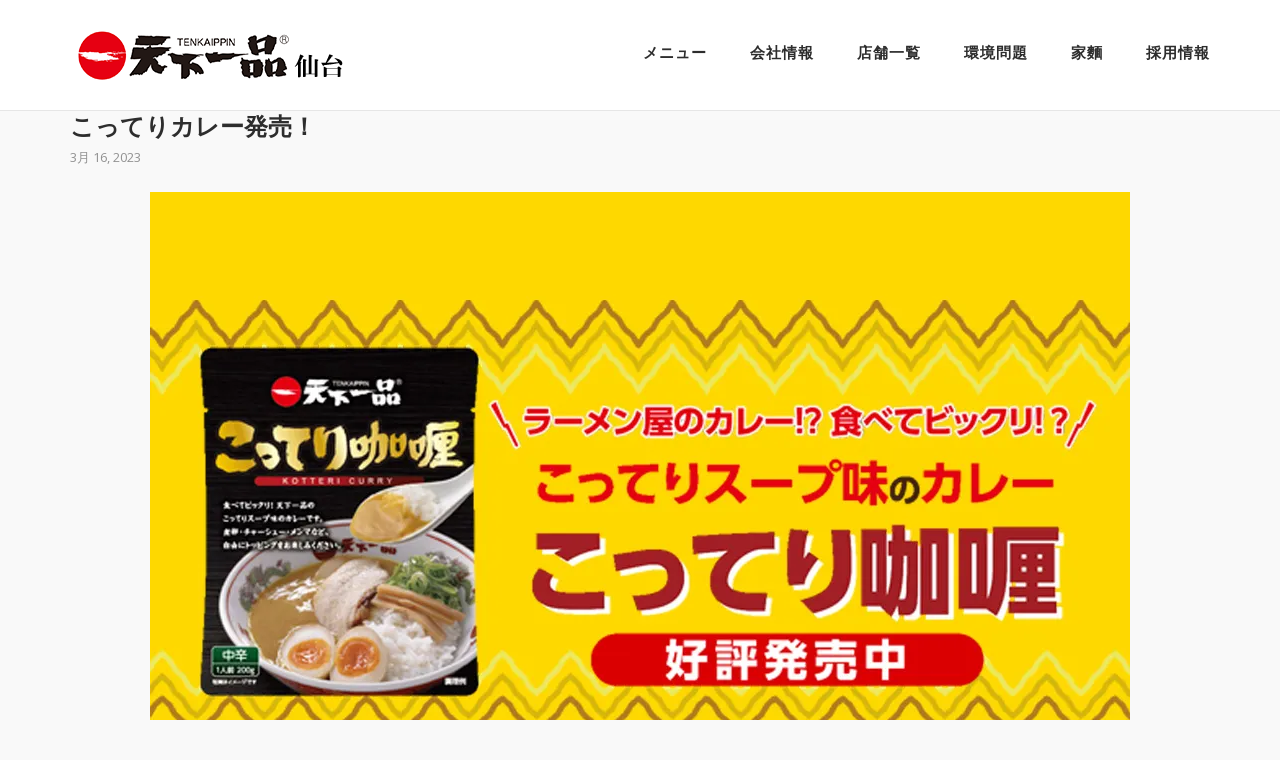

--- FILE ---
content_type: text/html; charset=UTF-8
request_url: https://goodnews-21.com/%E3%81%93%E3%81%A3%E3%81%A6%E3%82%8A%E3%82%AB%E3%83%AC%E3%83%BC%E7%99%BA%E5%A3%B2%EF%BC%81/
body_size: 36506
content:
<!DOCTYPE html>
<html lang="ja">
<head>
	<meta charset="UTF-8">
	<link rel="profile" href="https://gmpg.org/xfn/11">
	<link rel="preconnect" href="https://fonts.gstatic.com">
	<link href="https://fonts.googleapis.com/css2?family=Noto+Sans+JP:wght@700&display=swap" rel="stylesheet">
	<meta name='robots' content='index, follow, max-image-preview:large, max-snippet:-1, max-video-preview:-1' />
	<style>img:is([sizes="auto" i], [sizes^="auto," i]) { contain-intrinsic-size: 3000px 1500px }</style>
	
	<!-- This site is optimized with the Yoast SEO plugin v26.6 - https://yoast.com/wordpress/plugins/seo/ -->
	<title>こってりカレー発売！ &#8226; こむらさきグループ・天下一品ラーメン</title>
	<link rel="canonical" href="https://goodnews-21.com/こってりカレー発売！/" />
	<meta property="og:locale" content="ja_JP" />
	<meta property="og:type" content="article" />
	<meta property="og:title" content="こってりカレー発売！ &#8226; こむらさきグループ・天下一品ラーメン" />
	<meta property="og:description" content="食べてビックリ! 天下一品のこってりスープ味のカレー 「こってり」を全国の天下一品各店舗にて販売中です! こっ [&hellip;]" />
	<meta property="og:url" content="https://goodnews-21.com/こってりカレー発売！/" />
	<meta property="og:site_name" content="こむらさきグループ・天下一品ラーメン" />
	<meta property="article:publisher" content="https://www.facebook.com/goodnews21" />
	<meta property="article:published_time" content="2023-03-16T05:15:49+00:00" />
	<meta property="article:modified_time" content="2023-03-20T06:06:21+00:00" />
	<meta property="og:image" content="https://goodnews-21.com/wp-content/uploads/2023/03/Untitled-1.jpg" />
	<meta property="og:image:width" content="980" />
	<meta property="og:image:height" content="656" />
	<meta property="og:image:type" content="image/jpeg" />
	<meta name="author" content="Robert Nelson" />
	<meta name="twitter:card" content="summary_large_image" />
	<meta name="twitter:creator" content="@sendaikomura" />
	<meta name="twitter:site" content="@sendaikomura" />
	<meta name="twitter:label1" content="執筆者" />
	<meta name="twitter:data1" content="Robert Nelson" />
	<meta name="twitter:label2" content="推定読み取り時間" />
	<meta name="twitter:data2" content="1分" />
	<script type="application/ld+json" class="yoast-schema-graph">{"@context":"https://schema.org","@graph":[{"@type":"Article","@id":"https://goodnews-21.com/%e3%81%93%e3%81%a3%e3%81%a6%e3%82%8a%e3%82%ab%e3%83%ac%e3%83%bc%e7%99%ba%e5%a3%b2%ef%bc%81/#article","isPartOf":{"@id":"https://goodnews-21.com/%e3%81%93%e3%81%a3%e3%81%a6%e3%82%8a%e3%82%ab%e3%83%ac%e3%83%bc%e7%99%ba%e5%a3%b2%ef%bc%81/"},"author":{"name":"Robert Nelson","@id":"https://goodnews-21.com/#/schema/person/5e94b3fe83876a932127e7518e2c7f23"},"headline":"こってりカレー発売！","datePublished":"2023-03-16T05:15:49+00:00","dateModified":"2023-03-20T06:06:21+00:00","mainEntityOfPage":{"@id":"https://goodnews-21.com/%e3%81%93%e3%81%a3%e3%81%a6%e3%82%8a%e3%82%ab%e3%83%ac%e3%83%bc%e7%99%ba%e5%a3%b2%ef%bc%81/"},"wordCount":6,"publisher":{"@id":"https://goodnews-21.com/#organization"},"image":{"@id":"https://goodnews-21.com/%e3%81%93%e3%81%a3%e3%81%a6%e3%82%8a%e3%82%ab%e3%83%ac%e3%83%bc%e7%99%ba%e5%a3%b2%ef%bc%81/#primaryimage"},"thumbnailUrl":"https://i0.wp.com/goodnews-21.com/wp-content/uploads/2023/03/Untitled-1.jpg?fit=980%2C656&ssl=1","articleSection":["Featured","ニュース"],"inLanguage":"ja"},{"@type":"WebPage","@id":"https://goodnews-21.com/%e3%81%93%e3%81%a3%e3%81%a6%e3%82%8a%e3%82%ab%e3%83%ac%e3%83%bc%e7%99%ba%e5%a3%b2%ef%bc%81/","url":"https://goodnews-21.com/%e3%81%93%e3%81%a3%e3%81%a6%e3%82%8a%e3%82%ab%e3%83%ac%e3%83%bc%e7%99%ba%e5%a3%b2%ef%bc%81/","name":"こってりカレー発売！ &#8226; こむらさきグループ・天下一品ラーメン","isPartOf":{"@id":"https://goodnews-21.com/#website"},"primaryImageOfPage":{"@id":"https://goodnews-21.com/%e3%81%93%e3%81%a3%e3%81%a6%e3%82%8a%e3%82%ab%e3%83%ac%e3%83%bc%e7%99%ba%e5%a3%b2%ef%bc%81/#primaryimage"},"image":{"@id":"https://goodnews-21.com/%e3%81%93%e3%81%a3%e3%81%a6%e3%82%8a%e3%82%ab%e3%83%ac%e3%83%bc%e7%99%ba%e5%a3%b2%ef%bc%81/#primaryimage"},"thumbnailUrl":"https://i0.wp.com/goodnews-21.com/wp-content/uploads/2023/03/Untitled-1.jpg?fit=980%2C656&ssl=1","datePublished":"2023-03-16T05:15:49+00:00","dateModified":"2023-03-20T06:06:21+00:00","breadcrumb":{"@id":"https://goodnews-21.com/%e3%81%93%e3%81%a3%e3%81%a6%e3%82%8a%e3%82%ab%e3%83%ac%e3%83%bc%e7%99%ba%e5%a3%b2%ef%bc%81/#breadcrumb"},"inLanguage":"ja","potentialAction":[{"@type":"ReadAction","target":["https://goodnews-21.com/%e3%81%93%e3%81%a3%e3%81%a6%e3%82%8a%e3%82%ab%e3%83%ac%e3%83%bc%e7%99%ba%e5%a3%b2%ef%bc%81/"]}]},{"@type":"ImageObject","inLanguage":"ja","@id":"https://goodnews-21.com/%e3%81%93%e3%81%a3%e3%81%a6%e3%82%8a%e3%82%ab%e3%83%ac%e3%83%bc%e7%99%ba%e5%a3%b2%ef%bc%81/#primaryimage","url":"https://i0.wp.com/goodnews-21.com/wp-content/uploads/2023/03/Untitled-1.jpg?fit=980%2C656&ssl=1","contentUrl":"https://i0.wp.com/goodnews-21.com/wp-content/uploads/2023/03/Untitled-1.jpg?fit=980%2C656&ssl=1","width":980,"height":656},{"@type":"BreadcrumbList","@id":"https://goodnews-21.com/%e3%81%93%e3%81%a3%e3%81%a6%e3%82%8a%e3%82%ab%e3%83%ac%e3%83%bc%e7%99%ba%e5%a3%b2%ef%bc%81/#breadcrumb","itemListElement":[{"@type":"ListItem","position":1,"name":"Home","item":"https://goodnews-21.com/"},{"@type":"ListItem","position":2,"name":"Blog","item":"https://goodnews-21.com/blog/"},{"@type":"ListItem","position":3,"name":"こってりカレー発売！"}]},{"@type":"WebSite","@id":"https://goodnews-21.com/#website","url":"https://goodnews-21.com/","name":"こむらさきグループ・天下一品ラーメン","description":"こってりラーメンが食べたくなったらこむらさき！！","publisher":{"@id":"https://goodnews-21.com/#organization"},"potentialAction":[{"@type":"SearchAction","target":{"@type":"EntryPoint","urlTemplate":"https://goodnews-21.com/?s={search_term_string}"},"query-input":{"@type":"PropertyValueSpecification","valueRequired":true,"valueName":"search_term_string"}}],"inLanguage":"ja"},{"@type":"Organization","@id":"https://goodnews-21.com/#organization","name":"こむらさきグループ・天下一品ラーメン","url":"https://goodnews-21.com/","logo":{"@type":"ImageObject","inLanguage":"ja","@id":"https://goodnews-21.com/#/schema/logo/image/","url":"https://goodnews-21.com/wp-content/uploads/2014/10/home-slider-7.png","contentUrl":"https://goodnews-21.com/wp-content/uploads/2014/10/home-slider-7.png","width":642,"height":70,"caption":"こむらさきグループ・天下一品ラーメン"},"image":{"@id":"https://goodnews-21.com/#/schema/logo/image/"},"sameAs":["https://www.facebook.com/goodnews21","https://x.com/sendaikomura"]},{"@type":"Person","@id":"https://goodnews-21.com/#/schema/person/5e94b3fe83876a932127e7518e2c7f23","name":"Robert Nelson"}]}</script>
	<!-- / Yoast SEO plugin. -->


<link rel='dns-prefetch' href='//stats.wp.com' />
<link rel='dns-prefetch' href='//fonts.googleapis.com' />
<link rel='preconnect' href='//i0.wp.com' />
<link rel='preconnect' href='//c0.wp.com' />
<link rel="alternate" type="application/rss+xml" title="こむらさきグループ・天下一品ラーメン &raquo; フィード" href="https://goodnews-21.com/feed/" />
<link rel="alternate" type="application/rss+xml" title="こむらさきグループ・天下一品ラーメン &raquo; コメントフィード" href="https://goodnews-21.com/comments/feed/" />
<script type="text/javascript">
/* <![CDATA[ */
window._wpemojiSettings = {"baseUrl":"https:\/\/s.w.org\/images\/core\/emoji\/16.0.1\/72x72\/","ext":".png","svgUrl":"https:\/\/s.w.org\/images\/core\/emoji\/16.0.1\/svg\/","svgExt":".svg","source":{"concatemoji":"https:\/\/goodnews-21.com\/wp-includes\/js\/wp-emoji-release.min.js?ver=6.8.3"}};
/*! This file is auto-generated */
!function(s,n){var o,i,e;function c(e){try{var t={supportTests:e,timestamp:(new Date).valueOf()};sessionStorage.setItem(o,JSON.stringify(t))}catch(e){}}function p(e,t,n){e.clearRect(0,0,e.canvas.width,e.canvas.height),e.fillText(t,0,0);var t=new Uint32Array(e.getImageData(0,0,e.canvas.width,e.canvas.height).data),a=(e.clearRect(0,0,e.canvas.width,e.canvas.height),e.fillText(n,0,0),new Uint32Array(e.getImageData(0,0,e.canvas.width,e.canvas.height).data));return t.every(function(e,t){return e===a[t]})}function u(e,t){e.clearRect(0,0,e.canvas.width,e.canvas.height),e.fillText(t,0,0);for(var n=e.getImageData(16,16,1,1),a=0;a<n.data.length;a++)if(0!==n.data[a])return!1;return!0}function f(e,t,n,a){switch(t){case"flag":return n(e,"\ud83c\udff3\ufe0f\u200d\u26a7\ufe0f","\ud83c\udff3\ufe0f\u200b\u26a7\ufe0f")?!1:!n(e,"\ud83c\udde8\ud83c\uddf6","\ud83c\udde8\u200b\ud83c\uddf6")&&!n(e,"\ud83c\udff4\udb40\udc67\udb40\udc62\udb40\udc65\udb40\udc6e\udb40\udc67\udb40\udc7f","\ud83c\udff4\u200b\udb40\udc67\u200b\udb40\udc62\u200b\udb40\udc65\u200b\udb40\udc6e\u200b\udb40\udc67\u200b\udb40\udc7f");case"emoji":return!a(e,"\ud83e\udedf")}return!1}function g(e,t,n,a){var r="undefined"!=typeof WorkerGlobalScope&&self instanceof WorkerGlobalScope?new OffscreenCanvas(300,150):s.createElement("canvas"),o=r.getContext("2d",{willReadFrequently:!0}),i=(o.textBaseline="top",o.font="600 32px Arial",{});return e.forEach(function(e){i[e]=t(o,e,n,a)}),i}function t(e){var t=s.createElement("script");t.src=e,t.defer=!0,s.head.appendChild(t)}"undefined"!=typeof Promise&&(o="wpEmojiSettingsSupports",i=["flag","emoji"],n.supports={everything:!0,everythingExceptFlag:!0},e=new Promise(function(e){s.addEventListener("DOMContentLoaded",e,{once:!0})}),new Promise(function(t){var n=function(){try{var e=JSON.parse(sessionStorage.getItem(o));if("object"==typeof e&&"number"==typeof e.timestamp&&(new Date).valueOf()<e.timestamp+604800&&"object"==typeof e.supportTests)return e.supportTests}catch(e){}return null}();if(!n){if("undefined"!=typeof Worker&&"undefined"!=typeof OffscreenCanvas&&"undefined"!=typeof URL&&URL.createObjectURL&&"undefined"!=typeof Blob)try{var e="postMessage("+g.toString()+"("+[JSON.stringify(i),f.toString(),p.toString(),u.toString()].join(",")+"));",a=new Blob([e],{type:"text/javascript"}),r=new Worker(URL.createObjectURL(a),{name:"wpTestEmojiSupports"});return void(r.onmessage=function(e){c(n=e.data),r.terminate(),t(n)})}catch(e){}c(n=g(i,f,p,u))}t(n)}).then(function(e){for(var t in e)n.supports[t]=e[t],n.supports.everything=n.supports.everything&&n.supports[t],"flag"!==t&&(n.supports.everythingExceptFlag=n.supports.everythingExceptFlag&&n.supports[t]);n.supports.everythingExceptFlag=n.supports.everythingExceptFlag&&!n.supports.flag,n.DOMReady=!1,n.readyCallback=function(){n.DOMReady=!0}}).then(function(){return e}).then(function(){var e;n.supports.everything||(n.readyCallback(),(e=n.source||{}).concatemoji?t(e.concatemoji):e.wpemoji&&e.twemoji&&(t(e.twemoji),t(e.wpemoji)))}))}((window,document),window._wpemojiSettings);
/* ]]> */
</script>
<link rel='stylesheet' id='dashicons-css' href='https://c0.wp.com/c/6.8.3/wp-includes/css/dashicons.min.css' type='text/css' media='all' />
<link rel='stylesheet' id='menu-icons-extra-css' href='https://goodnews-21.com/wp-content/plugins/menu-icons/css/extra.min.css?ver=0.13.20' type='text/css' media='all' />
<link rel='stylesheet' id='corp-child-css' href='https://goodnews-21.com/wp-content/themes/goodnews-2022/style.css?ver=6.8.3' type='text/css' media='all' />
<style id='wp-emoji-styles-inline-css' type='text/css'>

	img.wp-smiley, img.emoji {
		display: inline !important;
		border: none !important;
		box-shadow: none !important;
		height: 1em !important;
		width: 1em !important;
		margin: 0 0.07em !important;
		vertical-align: -0.1em !important;
		background: none !important;
		padding: 0 !important;
	}
</style>
<link rel='stylesheet' id='wp-block-library-css' href='https://c0.wp.com/c/6.8.3/wp-includes/css/dist/block-library/style.min.css' type='text/css' media='all' />
<style id='classic-theme-styles-inline-css' type='text/css'>
/*! This file is auto-generated */
.wp-block-button__link{color:#fff;background-color:#32373c;border-radius:9999px;box-shadow:none;text-decoration:none;padding:calc(.667em + 2px) calc(1.333em + 2px);font-size:1.125em}.wp-block-file__button{background:#32373c;color:#fff;text-decoration:none}
</style>
<link rel='stylesheet' id='mediaelement-css' href='https://c0.wp.com/c/6.8.3/wp-includes/js/mediaelement/mediaelementplayer-legacy.min.css' type='text/css' media='all' />
<link rel='stylesheet' id='wp-mediaelement-css' href='https://c0.wp.com/c/6.8.3/wp-includes/js/mediaelement/wp-mediaelement.min.css' type='text/css' media='all' />
<style id='jetpack-sharing-buttons-style-inline-css' type='text/css'>
.jetpack-sharing-buttons__services-list{display:flex;flex-direction:row;flex-wrap:wrap;gap:0;list-style-type:none;margin:5px;padding:0}.jetpack-sharing-buttons__services-list.has-small-icon-size{font-size:12px}.jetpack-sharing-buttons__services-list.has-normal-icon-size{font-size:16px}.jetpack-sharing-buttons__services-list.has-large-icon-size{font-size:24px}.jetpack-sharing-buttons__services-list.has-huge-icon-size{font-size:36px}@media print{.jetpack-sharing-buttons__services-list{display:none!important}}.editor-styles-wrapper .wp-block-jetpack-sharing-buttons{gap:0;padding-inline-start:0}ul.jetpack-sharing-buttons__services-list.has-background{padding:1.25em 2.375em}
</style>
<style id='global-styles-inline-css' type='text/css'>
:root{--wp--preset--aspect-ratio--square: 1;--wp--preset--aspect-ratio--4-3: 4/3;--wp--preset--aspect-ratio--3-4: 3/4;--wp--preset--aspect-ratio--3-2: 3/2;--wp--preset--aspect-ratio--2-3: 2/3;--wp--preset--aspect-ratio--16-9: 16/9;--wp--preset--aspect-ratio--9-16: 9/16;--wp--preset--color--black: #000000;--wp--preset--color--cyan-bluish-gray: #abb8c3;--wp--preset--color--white: #ffffff;--wp--preset--color--pale-pink: #f78da7;--wp--preset--color--vivid-red: #cf2e2e;--wp--preset--color--luminous-vivid-orange: #ff6900;--wp--preset--color--luminous-vivid-amber: #fcb900;--wp--preset--color--light-green-cyan: #7bdcb5;--wp--preset--color--vivid-green-cyan: #00d084;--wp--preset--color--pale-cyan-blue: #8ed1fc;--wp--preset--color--vivid-cyan-blue: #0693e3;--wp--preset--color--vivid-purple: #9b51e0;--wp--preset--gradient--vivid-cyan-blue-to-vivid-purple: linear-gradient(135deg,rgba(6,147,227,1) 0%,rgb(155,81,224) 100%);--wp--preset--gradient--light-green-cyan-to-vivid-green-cyan: linear-gradient(135deg,rgb(122,220,180) 0%,rgb(0,208,130) 100%);--wp--preset--gradient--luminous-vivid-amber-to-luminous-vivid-orange: linear-gradient(135deg,rgba(252,185,0,1) 0%,rgba(255,105,0,1) 100%);--wp--preset--gradient--luminous-vivid-orange-to-vivid-red: linear-gradient(135deg,rgba(255,105,0,1) 0%,rgb(207,46,46) 100%);--wp--preset--gradient--very-light-gray-to-cyan-bluish-gray: linear-gradient(135deg,rgb(238,238,238) 0%,rgb(169,184,195) 100%);--wp--preset--gradient--cool-to-warm-spectrum: linear-gradient(135deg,rgb(74,234,220) 0%,rgb(151,120,209) 20%,rgb(207,42,186) 40%,rgb(238,44,130) 60%,rgb(251,105,98) 80%,rgb(254,248,76) 100%);--wp--preset--gradient--blush-light-purple: linear-gradient(135deg,rgb(255,206,236) 0%,rgb(152,150,240) 100%);--wp--preset--gradient--blush-bordeaux: linear-gradient(135deg,rgb(254,205,165) 0%,rgb(254,45,45) 50%,rgb(107,0,62) 100%);--wp--preset--gradient--luminous-dusk: linear-gradient(135deg,rgb(255,203,112) 0%,rgb(199,81,192) 50%,rgb(65,88,208) 100%);--wp--preset--gradient--pale-ocean: linear-gradient(135deg,rgb(255,245,203) 0%,rgb(182,227,212) 50%,rgb(51,167,181) 100%);--wp--preset--gradient--electric-grass: linear-gradient(135deg,rgb(202,248,128) 0%,rgb(113,206,126) 100%);--wp--preset--gradient--midnight: linear-gradient(135deg,rgb(2,3,129) 0%,rgb(40,116,252) 100%);--wp--preset--font-size--small: 13px;--wp--preset--font-size--medium: 20px;--wp--preset--font-size--large: 36px;--wp--preset--font-size--x-large: 42px;--wp--preset--spacing--20: 0.44rem;--wp--preset--spacing--30: 0.67rem;--wp--preset--spacing--40: 1rem;--wp--preset--spacing--50: 1.5rem;--wp--preset--spacing--60: 2.25rem;--wp--preset--spacing--70: 3.38rem;--wp--preset--spacing--80: 5.06rem;--wp--preset--shadow--natural: 6px 6px 9px rgba(0, 0, 0, 0.2);--wp--preset--shadow--deep: 12px 12px 50px rgba(0, 0, 0, 0.4);--wp--preset--shadow--sharp: 6px 6px 0px rgba(0, 0, 0, 0.2);--wp--preset--shadow--outlined: 6px 6px 0px -3px rgba(255, 255, 255, 1), 6px 6px rgba(0, 0, 0, 1);--wp--preset--shadow--crisp: 6px 6px 0px rgba(0, 0, 0, 1);}:where(.is-layout-flex){gap: 0.5em;}:where(.is-layout-grid){gap: 0.5em;}body .is-layout-flex{display: flex;}.is-layout-flex{flex-wrap: wrap;align-items: center;}.is-layout-flex > :is(*, div){margin: 0;}body .is-layout-grid{display: grid;}.is-layout-grid > :is(*, div){margin: 0;}:where(.wp-block-columns.is-layout-flex){gap: 2em;}:where(.wp-block-columns.is-layout-grid){gap: 2em;}:where(.wp-block-post-template.is-layout-flex){gap: 1.25em;}:where(.wp-block-post-template.is-layout-grid){gap: 1.25em;}.has-black-color{color: var(--wp--preset--color--black) !important;}.has-cyan-bluish-gray-color{color: var(--wp--preset--color--cyan-bluish-gray) !important;}.has-white-color{color: var(--wp--preset--color--white) !important;}.has-pale-pink-color{color: var(--wp--preset--color--pale-pink) !important;}.has-vivid-red-color{color: var(--wp--preset--color--vivid-red) !important;}.has-luminous-vivid-orange-color{color: var(--wp--preset--color--luminous-vivid-orange) !important;}.has-luminous-vivid-amber-color{color: var(--wp--preset--color--luminous-vivid-amber) !important;}.has-light-green-cyan-color{color: var(--wp--preset--color--light-green-cyan) !important;}.has-vivid-green-cyan-color{color: var(--wp--preset--color--vivid-green-cyan) !important;}.has-pale-cyan-blue-color{color: var(--wp--preset--color--pale-cyan-blue) !important;}.has-vivid-cyan-blue-color{color: var(--wp--preset--color--vivid-cyan-blue) !important;}.has-vivid-purple-color{color: var(--wp--preset--color--vivid-purple) !important;}.has-black-background-color{background-color: var(--wp--preset--color--black) !important;}.has-cyan-bluish-gray-background-color{background-color: var(--wp--preset--color--cyan-bluish-gray) !important;}.has-white-background-color{background-color: var(--wp--preset--color--white) !important;}.has-pale-pink-background-color{background-color: var(--wp--preset--color--pale-pink) !important;}.has-vivid-red-background-color{background-color: var(--wp--preset--color--vivid-red) !important;}.has-luminous-vivid-orange-background-color{background-color: var(--wp--preset--color--luminous-vivid-orange) !important;}.has-luminous-vivid-amber-background-color{background-color: var(--wp--preset--color--luminous-vivid-amber) !important;}.has-light-green-cyan-background-color{background-color: var(--wp--preset--color--light-green-cyan) !important;}.has-vivid-green-cyan-background-color{background-color: var(--wp--preset--color--vivid-green-cyan) !important;}.has-pale-cyan-blue-background-color{background-color: var(--wp--preset--color--pale-cyan-blue) !important;}.has-vivid-cyan-blue-background-color{background-color: var(--wp--preset--color--vivid-cyan-blue) !important;}.has-vivid-purple-background-color{background-color: var(--wp--preset--color--vivid-purple) !important;}.has-black-border-color{border-color: var(--wp--preset--color--black) !important;}.has-cyan-bluish-gray-border-color{border-color: var(--wp--preset--color--cyan-bluish-gray) !important;}.has-white-border-color{border-color: var(--wp--preset--color--white) !important;}.has-pale-pink-border-color{border-color: var(--wp--preset--color--pale-pink) !important;}.has-vivid-red-border-color{border-color: var(--wp--preset--color--vivid-red) !important;}.has-luminous-vivid-orange-border-color{border-color: var(--wp--preset--color--luminous-vivid-orange) !important;}.has-luminous-vivid-amber-border-color{border-color: var(--wp--preset--color--luminous-vivid-amber) !important;}.has-light-green-cyan-border-color{border-color: var(--wp--preset--color--light-green-cyan) !important;}.has-vivid-green-cyan-border-color{border-color: var(--wp--preset--color--vivid-green-cyan) !important;}.has-pale-cyan-blue-border-color{border-color: var(--wp--preset--color--pale-cyan-blue) !important;}.has-vivid-cyan-blue-border-color{border-color: var(--wp--preset--color--vivid-cyan-blue) !important;}.has-vivid-purple-border-color{border-color: var(--wp--preset--color--vivid-purple) !important;}.has-vivid-cyan-blue-to-vivid-purple-gradient-background{background: var(--wp--preset--gradient--vivid-cyan-blue-to-vivid-purple) !important;}.has-light-green-cyan-to-vivid-green-cyan-gradient-background{background: var(--wp--preset--gradient--light-green-cyan-to-vivid-green-cyan) !important;}.has-luminous-vivid-amber-to-luminous-vivid-orange-gradient-background{background: var(--wp--preset--gradient--luminous-vivid-amber-to-luminous-vivid-orange) !important;}.has-luminous-vivid-orange-to-vivid-red-gradient-background{background: var(--wp--preset--gradient--luminous-vivid-orange-to-vivid-red) !important;}.has-very-light-gray-to-cyan-bluish-gray-gradient-background{background: var(--wp--preset--gradient--very-light-gray-to-cyan-bluish-gray) !important;}.has-cool-to-warm-spectrum-gradient-background{background: var(--wp--preset--gradient--cool-to-warm-spectrum) !important;}.has-blush-light-purple-gradient-background{background: var(--wp--preset--gradient--blush-light-purple) !important;}.has-blush-bordeaux-gradient-background{background: var(--wp--preset--gradient--blush-bordeaux) !important;}.has-luminous-dusk-gradient-background{background: var(--wp--preset--gradient--luminous-dusk) !important;}.has-pale-ocean-gradient-background{background: var(--wp--preset--gradient--pale-ocean) !important;}.has-electric-grass-gradient-background{background: var(--wp--preset--gradient--electric-grass) !important;}.has-midnight-gradient-background{background: var(--wp--preset--gradient--midnight) !important;}.has-small-font-size{font-size: var(--wp--preset--font-size--small) !important;}.has-medium-font-size{font-size: var(--wp--preset--font-size--medium) !important;}.has-large-font-size{font-size: var(--wp--preset--font-size--large) !important;}.has-x-large-font-size{font-size: var(--wp--preset--font-size--x-large) !important;}
:where(.wp-block-post-template.is-layout-flex){gap: 1.25em;}:where(.wp-block-post-template.is-layout-grid){gap: 1.25em;}
:where(.wp-block-columns.is-layout-flex){gap: 2em;}:where(.wp-block-columns.is-layout-grid){gap: 2em;}
:root :where(.wp-block-pullquote){font-size: 1.5em;line-height: 1.6;}
</style>
<link rel='stylesheet' id='spba-animate-css' href='https://goodnews-21.com/wp-content/plugins/so-page-builder-animate/css/animate.min.css?ver=1' type='text/css' media='all' />
<link rel='stylesheet' id='siteorigin-corp-style-css' href='https://goodnews-21.com/wp-content/themes/siteorigin-corp/style.min.css?ver=1.20.12' type='text/css' media='all' />
<link rel='stylesheet' id='siteorigin-corp-icons-css' href='https://goodnews-21.com/wp-content/themes/siteorigin-corp/css/siteorigin-corp-icons.min.css?ver=.min' type='text/css' media='all' />
<link rel='stylesheet' id='siteorigin-google-web-fonts-css' href='https://fonts.googleapis.com/css?family=Montserrat%3A600%2C500%2C700%7COpen+Sans%3A400%2C300%2C500%2C600&#038;ver=6.8.3#038;subset&#038;display=block' type='text/css' media='all' />
<script type="text/javascript" src="https://c0.wp.com/c/6.8.3/wp-includes/js/tinymce/tinymce.min.js" id="wp-tinymce-root-js"></script>
<script type="text/javascript" src="https://c0.wp.com/c/6.8.3/wp-includes/js/tinymce/plugins/compat3x/plugin.min.js" id="wp-tinymce-js"></script>
<script type="text/javascript" src="https://c0.wp.com/c/6.8.3/wp-includes/js/jquery/jquery.min.js" id="jquery-core-js"></script>
<script type="text/javascript" src="https://c0.wp.com/c/6.8.3/wp-includes/js/jquery/jquery-migrate.min.js" id="jquery-migrate-js"></script>
<script type="text/javascript" src="https://c0.wp.com/c/6.8.3/wp-includes/js/wp-embed.min.js" id="wp-embed-js" defer="defer" data-wp-strategy="defer"></script>
<link rel="https://api.w.org/" href="https://goodnews-21.com/wp-json/" /><link rel="alternate" title="JSON" type="application/json" href="https://goodnews-21.com/wp-json/wp/v2/posts/3613" /><link rel="EditURI" type="application/rsd+xml" title="RSD" href="https://goodnews-21.com/xmlrpc.php?rsd" />
<link rel='shortlink' href='https://goodnews-21.com/?p=3613' />
<link rel="alternate" title="oEmbed (JSON)" type="application/json+oembed" href="https://goodnews-21.com/wp-json/oembed/1.0/embed?url=https%3A%2F%2Fgoodnews-21.com%2F%25e3%2581%2593%25e3%2581%25a3%25e3%2581%25a6%25e3%2582%258a%25e3%2582%25ab%25e3%2583%25ac%25e3%2583%25bc%25e7%2599%25ba%25e5%25a3%25b2%25ef%25bc%2581%2F" />
<link rel="alternate" title="oEmbed (XML)" type="text/xml+oembed" href="https://goodnews-21.com/wp-json/oembed/1.0/embed?url=https%3A%2F%2Fgoodnews-21.com%2F%25e3%2581%2593%25e3%2581%25a3%25e3%2581%25a6%25e3%2582%258a%25e3%2582%25ab%25e3%2583%25ac%25e3%2583%25bc%25e7%2599%25ba%25e5%25a3%25b2%25ef%25bc%2581%2F&#038;format=xml" />
	<style>img#wpstats{display:none}</style>
			<meta name="viewport" content="width=device-width, initial-scale=1">
				<style type="text/css" id="siteorigin-corp-settings-custom" data-siteorigin-settings="true">
					.site-header { padding: 15px 0; }    .site-header,.masthead-sentinel { margin-bottom: 0px; }                                                           .site-footer { margin-top: 30px; }      .site-footer .bottom-bar { padding: 5px 0; }     @media (max-width: 768px) { #masthead .search-toggle { margin: 0 20px 0 0; } .site-header .shopping-cart { margin: 0 37px 0 0; } #masthead #mobile-menu-button { display: inline-block; } #masthead .main-navigation:not(.mega-menu) ul:not(.shopping-cart) { display: none; } #masthead .main-navigation .search-icon { display: none; } .site-header.centered .site-branding { margin: 0; padding-right: 20px; text-align: left; } .centered.site-header .site-header-inner { flex-direction: row; } .site-header.centered .main-navigation { text-align: left; } } @media (min-width: 769px) { #masthead #mobile-navigation { display: none; } }				</style>
				<link rel="icon" href="https://i0.wp.com/goodnews-21.com/wp-content/uploads/2023/02/cropped-komurasaki-site-icon.png?fit=32%2C32&#038;ssl=1" sizes="32x32" />
<link rel="icon" href="https://i0.wp.com/goodnews-21.com/wp-content/uploads/2023/02/cropped-komurasaki-site-icon.png?fit=192%2C192&#038;ssl=1" sizes="192x192" />
<link rel="apple-touch-icon" href="https://i0.wp.com/goodnews-21.com/wp-content/uploads/2023/02/cropped-komurasaki-site-icon.png?fit=180%2C180&#038;ssl=1" />
<meta name="msapplication-TileImage" content="https://i0.wp.com/goodnews-21.com/wp-content/uploads/2023/02/cropped-komurasaki-site-icon.png?fit=270%2C270&#038;ssl=1" />
		<style type="text/css" id="wp-custom-css">
			.top-round{border-radius:15px 15px 0px 0px; 
}
.bottom-round{border-radius:0px 0px 15px 15px; 
}
.sow-slider-image{border-radius:15px 15px 0 0;}

@media only screen and (max-width: 768px) {
.sow-slider-image{
	border-radius:0;
	}
.site-content .corp-container {
	padding:0;
	}
.single-post .site-content{
	padding:15px;
	}
.page-id-2152{
	padding:15px;
	}
.postid-3570 .site-content{
	padding:0px!important;
	}
.center-carousel{
	border-radius:0!important;
	}
.top-round{
	border-radius:0px!important; 
	}
.bottom-round{
	border-radius:0px!important; 
	}
}		</style>
		</head>

<body class="wp-singular post-template-default single single-post postid-3613 single-format-standard wp-custom-logo wp-theme-siteorigin-corp wp-child-theme-goodnews-2022 css3-animations no-js page-layout-default no-topbar">

<div id="page" class="site">
	<a class="skip-link screen-reader-text" href="#content">Skip to content</a>

			<header id="masthead" class="site-header sticky mobile-menu" data-scale-logo="true" >

		<div class="corp-container">

			<div class="site-header-inner">

				<div class="site-branding">
					<a href="https://goodnews-21.com/" class="custom-logo-link" rel="home"><img width="280" height="80" src="https://i0.wp.com/goodnews-21.com/wp-content/uploads/2023/08/header-logo-280x80-1.png?fit=280%2C80&amp;ssl=1" class="custom-logo" alt="こむらさきグループ・天下一品ラーメン" decoding="async" srcset="https://i0.wp.com/goodnews-21.com/wp-content/uploads/2023/08/header-logo-280x80-1.png?w=280&amp;ssl=1 280w, https://i0.wp.com/goodnews-21.com/wp-content/uploads/2023/08/header-logo-280x80-1.png?resize=150%2C43&amp;ssl=1 150w" sizes="(max-width: 280px) 100vw, 280px" loading="eager" /></a>									</div><!-- .site-branding -->

				<nav id="site-navigation" class="main-navigation link-underline">

					
					<div class="menu-primary-menu-container"><ul id="primary-menu" class="menu"><li id="menu-item-1604" class="menu-item menu-item-type-post_type menu-item-object-page menu-item-1604"><a href="https://goodnews-21.com/menu/">メニュー</a></li>
<li id="menu-item-1603" class="menu-item menu-item-type-post_type menu-item-object-page menu-item-1603"><a href="https://goodnews-21.com/company/">会社情報</a></li>
<li id="menu-item-1607" class="menu-item menu-item-type-post_type menu-item-object-page menu-item-1607"><a href="https://goodnews-21.com/locations/">店舗一覧</a></li>
<li id="menu-item-2153" class="menu-item menu-item-type-post_type menu-item-object-page menu-item-has-children menu-item-2153"><a href="https://goodnews-21.com/environment/">環境問題</a>
<ul class="sub-menu">
	<li id="menu-item-3571" class="menu-item menu-item-type-post_type menu-item-object-post menu-item-3571"><a href="https://goodnews-21.com/sdg%e5%ae%a3%e8%a8%80%e6%9b%b8/">SDG宣言書</a></li>
</ul>
</li>
<li id="menu-item-2155" class="menu-item menu-item-type-custom menu-item-object-custom menu-item-2155"><a href="https://www.tenkaippin.co.jp/store/">家麵</a></li>
<li id="menu-item-2154" class="menu-item menu-item-type-custom menu-item-object-custom menu-item-2154"><a href="https://recruit.goodnews-21.com">採用情報</a></li>
</ul></div>
					
					
											<a href="#menu" id="mobile-menu-button">
										<svg version="1.1" xmlns="http://www.w3.org/2000/svg" xmlns:xlink="http://www.w3.org/1999/xlink" width="27" height="32" viewBox="0 0 27 32">
				<path d="M27.429 24v2.286q0 0.464-0.339 0.804t-0.804 0.339h-25.143q-0.464 0-0.804-0.339t-0.339-0.804v-2.286q0-0.464 0.339-0.804t0.804-0.339h25.143q0.464 0 0.804 0.339t0.339 0.804zM27.429 14.857v2.286q0 0.464-0.339 0.804t-0.804 0.339h-25.143q-0.464 0-0.804-0.339t-0.339-0.804v-2.286q0-0.464 0.339-0.804t0.804-0.339h25.143q0.464 0 0.804 0.339t0.339 0.804zM27.429 5.714v2.286q0 0.464-0.339 0.804t-0.804 0.339h-25.143q-0.464 0-0.804-0.339t-0.339-0.804v-2.286q0-0.464 0.339-0.804t0.804-0.339h25.143q0.464 0 0.804 0.339t0.339 0.804z"></path>
			</svg>
									<span class="screen-reader-text">Menu</span>
						</a>
					
				</nav><!-- #site-navigation -->

				
			</div><!-- .site-header-inner -->

		</div><!-- .corp-container -->

	</header><!-- #masthead -->

	
	<div id="content" class="site-content">

		<div class="corp-container">

			
	<div id="primary" class="content-area">
		<main id="main" class="site-main">

		
<article id="post-3613" class="post-3613 post type-post status-publish format-standard has-post-thumbnail hentry category-featured category-3 no-wpautop">

	
					

	<div class="corp-content-wrapper">
		
					<header class="entry-header">
				<h1 class="entry-title">こってりカレー発売！</h1>									<div class="entry-meta">
							<span class="entry-date"><time class="published" datetime="2023-03-16T14:15:49+09:00">3月 16, 2023</time><time class="updated" datetime="2023-03-20T15:06:21+09:00">3月 20, 2023</time></span>					</div><!-- .entry-meta -->
							</header><!-- .entry-header -->
		
		<div class="entry-content">
			<p style="text-align: center;"><img data-recalc-dims="1" fetchpriority="high" decoding="async" class="aligncenter size-full wp-image-3614" src="https://i0.wp.com/goodnews-21.com/wp-content/uploads/2023/03/Untitled-1.jpg?resize=980%2C656&#038;ssl=1" alt="" width="980" height="656" srcset="https://i0.wp.com/goodnews-21.com/wp-content/uploads/2023/03/Untitled-1.jpg?w=980&amp;ssl=1 980w, https://i0.wp.com/goodnews-21.com/wp-content/uploads/2023/03/Untitled-1.jpg?resize=300%2C201&amp;ssl=1 300w, https://i0.wp.com/goodnews-21.com/wp-content/uploads/2023/03/Untitled-1.jpg?resize=150%2C100&amp;ssl=1 150w, https://i0.wp.com/goodnews-21.com/wp-content/uploads/2023/03/Untitled-1.jpg?resize=768%2C514&amp;ssl=1 768w, https://i0.wp.com/goodnews-21.com/wp-content/uploads/2023/03/Untitled-1.jpg?resize=272%2C182&amp;ssl=1 272w" sizes="(max-width: 980px) 100vw, 980px" />
<strong>食べてビックリ! 天下一品のこってりスープ味のカレー</strong>
<strong>「こってり」を全国の天下一品各店舗にて販売中です!</strong></p>
<blockquote class="wp-embedded-content" data-secret="whCWvlTDU4"><a href="https://www.tenkaippin.co.jp/kotteri-curry/">こってりカレー発売！</a></blockquote><iframe class="wp-embedded-content" sandbox="allow-scripts" security="restricted" style="position: absolute; clip: rect(1px, 1px, 1px, 1px);" title="&#8220;こってりカレー発売！&#8221; &#8212; 天下一品 -鶏がらベースのこってりラーメンが自慢!-" src="https://www.tenkaippin.co.jp/kotteri-curry/embed/#?secret=EgU6xS4FlZ#?secret=whCWvlTDU4" data-secret="whCWvlTDU4" width="600" height="338" frameborder="0" marginwidth="0" marginheight="0" scrolling="no"></iframe>		</div><!-- .entry-content -->
		
	</div><!-- .corp-content-wrapper -->

	</article><!-- #post-## -->

		</main><!-- #main -->
	</div><!-- #primary -->


		</div><!-- .corp-container -->
	</div><!-- #content -->

	
	<footer id="colophon" class="site-footer">

		
					<div class="corp-container">
							</div><!-- .corp-container -->
		
		<div class="bottom-bar">
			<div class="corp-container">
				<div class="site-info">
						<span>2026 &copy; こむらさきグループ・天下一品ラーメン</span>				</div><!-- .site-info -->
							</div><!-- .corp-container -->
		</div><!-- .bottom-bar -->

			
	</footer><!-- #colophon -->
</div><!-- #page -->


<script type="speculationrules">
{"prefetch":[{"source":"document","where":{"and":[{"href_matches":"\/*"},{"not":{"href_matches":["\/wp-*.php","\/wp-admin\/*","\/wp-content\/uploads\/*","\/wp-content\/*","\/wp-content\/plugins\/*","\/wp-content\/themes\/goodnews-2022\/*","\/wp-content\/themes\/siteorigin-corp\/*","\/*\\?(.+)"]}},{"not":{"selector_matches":"a[rel~=\"nofollow\"]"}},{"not":{"selector_matches":".no-prefetch, .no-prefetch a"}}]},"eagerness":"conservative"}]}
</script>
	<script>
	jQuery(document).ready(function($){
		'use strict';
		if ( 'function' === typeof WOW ) {
			new WOW().init();
		}
	});
	</script>
	<script type="text/javascript" id="jetpack-portfolio-theme-supports-js-after">
/* <![CDATA[ */
const jetpack_portfolio_theme_supports = false
/* ]]> */
</script>
<script type="text/javascript" src="https://goodnews-21.com/wp-content/plugins/so-page-builder-animate/js/wow.min.js?ver=1" id="spba-wow-js"></script>
<script type="text/javascript" src="https://goodnews-21.com/wp-content/themes/siteorigin-corp/js/jquery.fitvids.min.js?ver=1.1" id="jquery-fitvids-js"></script>
<script type="text/javascript" id="siteorigin-corp-script-js-extra">
/* <![CDATA[ */
var siteoriginCorp = {"collapse":"768","logoScale":"0.755","stickyOffset":"0"};
/* ]]> */
</script>
<script type="text/javascript" src="https://goodnews-21.com/wp-content/themes/siteorigin-corp/js/jquery.theme.min.js?ver=1.20.12" id="siteorigin-corp-script-js"></script>
<script type="text/javascript" src="https://goodnews-21.com/wp-content/themes/siteorigin-corp/js/skip-link-focus-fix.min.js?ver=1.20.12" id="siteorigin-corp-skip-link-focus-fix-js"></script>
<script type="text/javascript" id="jetpack-stats-js-before">
/* <![CDATA[ */
_stq = window._stq || [];
_stq.push([ "view", JSON.parse("{\"v\":\"ext\",\"blog\":\"50234399\",\"post\":\"3613\",\"tz\":\"9\",\"srv\":\"goodnews-21.com\",\"j\":\"1:15.3.1\"}") ]);
_stq.push([ "clickTrackerInit", "50234399", "3613" ]);
/* ]]> */
</script>
<script type="text/javascript" src="https://stats.wp.com/e-202601.js" id="jetpack-stats-js" defer="defer" data-wp-strategy="defer"></script>

</body>
</html>


--- FILE ---
content_type: text/css
request_url: https://goodnews-21.com/wp-content/themes/goodnews-2022/style.css?ver=6.8.3
body_size: 6241
content:
/*
 Theme Name:   Goodnews-2022
 Theme URI:    http://localhost/goodnews/
 Description:  Goodnews Child Theme
 Template:     siteorigin-corp
 Text Domain:  goodnews-2022
*/

/* Post-Carousel Attributes CSS Declarations
float: none;
display: flex;
justify-content: center;
width: 100% !important;
*/

@import url('https://fonts.googleapis.com/css2?family=Noto+Sans+JP:wght@500&display=swap');

.clear { clear: both;}
.clearfix:after {content: ""; display: block; clear: both; visibility: hidden; line-height: 0; height: 0;}
.clearfix {display: inline-block;}
html[xmlns] .clearfix {display: block;}
* html .clearfix {height: 1%;}

/* SHARED STYLES CUSTOM */

.round{-webkit-border-radius: .5rem; -moz-border-radius: .5rem; border-radius:.5rem;}

.top-round{border-top-left-radius:.5rem;	border-top-right-radius:.5rem; -webkit-border-top-left-radius: .5rem; -moz-border-radius-topleft: .5rem; -webkit-border-top-right-radius: .5rem; -moz-border-radius-topright: .5rem;}
.bottom-round{border-bottom-left-radius:.5rem; border-bottom-right-radius:.5rem;	-webkit-border-bottom-left-radius: .5rem; -moz-border-radius-bottomleft: .5rem; -webkit-border-bottom-right-radius: .5rem; -moz-border-radius-bottomright: .5rem;}
.left-round{border-bottom-left-radius:.5rem;	border-top-left-radius:.5rem; -webkit-border-top-left-radius: .5rem; -moz-border-radius-bottomleft: .5rem; -webkit-border-top-left-radius: .5rem; -moz-border-radius-topright: .5rem;}
.right-round{border-bottom-right-radius:.5rem; border-top-right-radius:.5rem; -webkit-border-top-right-radius: .5rem; -moz-border-radius-bottomright: .5rem; -webkit-border-top-right-radius: .5rem; -moz-border-radius-topright: .5rem;}

.top-left-round{border-top-left-radius:.5rem; -webkit-border-top-left-radius: .5rem; -moz-border-radius-topleft: .5rem;}
.bottom-left-round{border-bottom-left-radius:.5rem; -webkit-border-bottom-left-radius: .5rem; -moz-border-radius-bottomleft: .5rem;}
.top-right-round{border-top-right-radius:.5rem; -webkit-border-top-right-radius: .5rem; -moz-border-radius-topright: .5rem;}
.bottom-right-round{border-bottom-right-radius:.5rem; -webkit-border-bottom-right-radius: .5rem; -moz-border-radius-bottomright: .5rem;}

.outline {border:.1rem solid #000;}

.center {display:block; text-align:center;margin:0 auto;}

.desktop-only {display: block;}

/* ERASE SLIDE NAVIGATION ON HOME */

.sow-slide-nav, .sow-slider-pagination{display: none!important;}

/* TOP MENU FIX */

.main-navigation ul li {font-size: 1rem!important;}
@media screen and (min-width: 768px) {
.sub-menu a {font-size: .8rem!important; padding:12px 12px!important;}
.main-navigation ul .sub-menu, .main-navigation ul .children {top: 27.5px!important;}
}

/* HOME PAGE CUSTOM */

.home-flex{
display:block;
width:100%;
margin:0 auto;
}
.home-flex-wrap{display:block;float:left;width:66%;margin:0 0 1% 0;}
.home-flex-wrap-2{display:block;float:left;width:66%;}
.home-flex-wrap-3{display:block;float:right;width:33%;}

.home-flex-wrap a{
display:block;
box-sizing: border-box;
width:49.242424%;
padding-bottom: 17.575757%;
border:2px solid #ff0000;
}
.home-flex-wrap-2 a{
display:block;
box-sizing: border-box;
width:49.242424%;
padding-bottom: 17.575757%;
border:2px solid #ff0000;
}
.home-flex-wrap-3 a{
display:block;
box-sizing: border-box;
padding-bottom: 74.545454%;
width:100%;
border:2px solid #ff0000;
}
.home-flex-menu{
float:left;
background:url(images/home-menu.jpg);
background-size:100%;
}
.home-flex-omiyage{
float:right;
background:url(images/home-iemen.jpg);
background-size:100%;
}
.home-flex-company{
float:left;
background:url(images/home-company.jpg);
background-size:100%;
}
.home-flex-eco{
float:right;
background:url(images/home-eco.jpg);
background-size:100%;
}
.home-flex-recruit{
background:url(images/home-recruit.jpg);
background-size:100%;
}


/* MENU PAGE CUSTOM */

.menu-price{
text-align: right;
background-color:yellow;	
font-weight: bold;
}

.menu-item{
font-weight: bold;
}

.menu-description{}

.menu-section{
	background-repeat:repeat-y;
}

.center-carousel .slick-slide {
	float: none;
}
.center-carousel .slick-track {
	display: flex;
	justify-content: center;
	width: 100% !important;
}

/* ENVIRONMENT PAGE CUSTOM */

.ehr {
	background-color:#c00;
	border: 1px solid #C00;
}

.eh-circle{
text-align:center;
display:block;
box-sizing:border-box;
width:100%;
max-width:16rem;
margin:3% auto 0 auto;
border:.3rem solid #ffff00;
border-radius: 50%;
	-webkit-border-radius: 50%;
	-moz-border-radius: 50%;
background-color: #c00;
}

/* COMPANY PAGE CUSTOM */

.company-about-dl {margin:0;}

/* MOBILE CUSTOM */

@media screen and (max-width: 1000px) {
 .custom-logo-wrapper{max-width:235px;}
}
@media screen and (max-width: 968px) {
.full{display:none;}
.mobile{display:block;}
}
@media screen and (max-width: 850px) {
 .custom-logo-wrapper{max-width:150px;}
}  

@media screen and (max-width: 780px) {
.menu-h3{margin-top:0;} 
.menu-image > .so-widget-sow-image > .sow-image-container{justify-content: center;}
}

@media screen and (max-width: 768px) {
.home-flex-wrap{display:block;float:none;width:99%;margin:0 auto 10px auto;}
.home-flex-wrap-2{display:block;float:none;width:99%;margin:0 auto 0 auto;}
.home-flex-wrap-3{display:block;float:none;width:100%!important;margin:0 auto 2% auto;}
.home-flex-wrap-3 a{padding-bottom: 18.5%;width:99%;margin:0 auto;}
.home-flex-recruit{background:url(images/home-recruit-m.png);background-size:100%;}
}
@media screen and (max-width: 665px) {
.mobile-665{display:block;}
.mobile-665-off{display:none!important;}
}
@media screen and (max-width: 580px) {
.mobile-580{display:block;}
.mobile-580-off{display:none!important;}
}
@media screen and (max-width: 485px) {
.mobile-485{display:block;}
.mobile-485-off{display:none!important;}
}
@media screen and (max-width: 415px) {
.mobile-415{display:block;}
.mobile-415-off{display:none!important;}
}
@media screen and (max-width: 375px) {
.mobile-375{display:block;}
.mobile-375-off{display:none!important;}
}
@media screen and (max-width: 320px) {
.mobile-320{display:block;}
.mobile-320-off{display:none!important;}
}

.full{display:block;}
.mobile{display:none;}
.mobile-768{display:none;}
.mobile-665{display:none;}
.mobile-580{display:none;}
.mobile-485{display:none;}
.mobile-415{display:none;}
.mobile-375{display:none;}
.mobile-320{display:none;}


